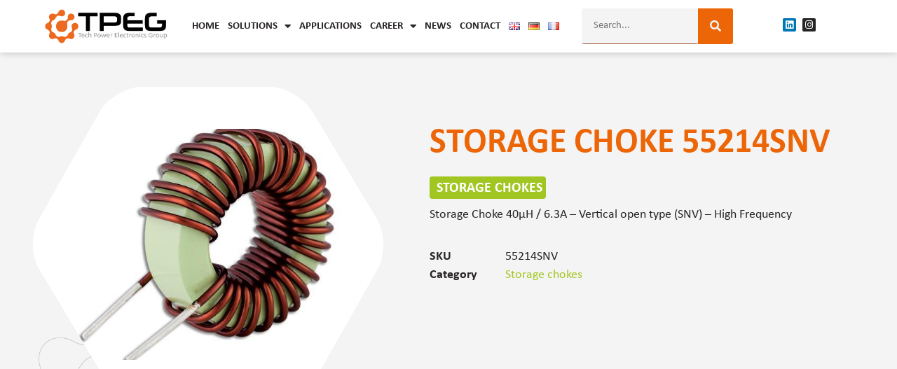

--- FILE ---
content_type: text/css; charset=utf-8
request_url: https://tpe.group/wp-content/uploads/elementor/css/post-184.css?ver=1769424305
body_size: 107
content:
.elementor-184 .elementor-element.elementor-element-3bdaa40 > .elementor-container > .elementor-column > .elementor-widget-wrap{align-content:center;align-items:center;}.elementor-184 .elementor-element.elementor-element-3bdaa40:not(.elementor-motion-effects-element-type-background), .elementor-184 .elementor-element.elementor-element-3bdaa40 > .elementor-motion-effects-container > .elementor-motion-effects-layer{background-color:var( --e-global-color-708ea6d );}.elementor-184 .elementor-element.elementor-element-3bdaa40{box-shadow:0px 0px 10px 0px rgba(0, 0, 0, 0.23);transition:background 0.3s, border 0.3s, border-radius 0.3s, box-shadow 0.3s;margin-top:0px;margin-bottom:0px;padding:0% 4% 0% 4%;z-index:88;}.elementor-184 .elementor-element.elementor-element-3bdaa40 > .elementor-background-overlay{transition:background 0.3s, border-radius 0.3s, opacity 0.3s;}.elementor-184 .elementor-element.elementor-element-ad7af54{text-align:start;}.elementor-bc-flex-widget .elementor-184 .elementor-element.elementor-element-352ad8e.elementor-column .elementor-widget-wrap{align-items:center;}.elementor-184 .elementor-element.elementor-element-352ad8e.elementor-column.elementor-element[data-element_type="column"] > .elementor-widget-wrap.elementor-element-populated{align-content:center;align-items:center;}.elementor-184 .elementor-element.elementor-element-60a82f3 .elementor-menu-toggle{margin-left:auto;background-color:var( --e-global-color-primary );}.elementor-184 .elementor-element.elementor-element-60a82f3 .elementor-nav-menu .elementor-item{font-family:"Calibri", Sans-serif;font-size:15px;font-weight:bold;text-transform:uppercase;}.elementor-184 .elementor-element.elementor-element-60a82f3 .elementor-nav-menu--main .elementor-item{color:var( --e-global-color-56b331b );fill:var( --e-global-color-56b331b );padding-left:9px;padding-right:9px;padding-top:7px;padding-bottom:7px;}.elementor-184 .elementor-element.elementor-element-60a82f3 .elementor-nav-menu--main .elementor-item:hover,
					.elementor-184 .elementor-element.elementor-element-60a82f3 .elementor-nav-menu--main .elementor-item.elementor-item-active,
					.elementor-184 .elementor-element.elementor-element-60a82f3 .elementor-nav-menu--main .elementor-item.highlighted,
					.elementor-184 .elementor-element.elementor-element-60a82f3 .elementor-nav-menu--main .elementor-item:focus{color:var( --e-global-color-primary );fill:var( --e-global-color-primary );}.elementor-184 .elementor-element.elementor-element-60a82f3 .elementor-nav-menu--main:not(.e--pointer-framed) .elementor-item:before,
					.elementor-184 .elementor-element.elementor-element-60a82f3 .elementor-nav-menu--main:not(.e--pointer-framed) .elementor-item:after{background-color:var( --e-global-color-primary );}.elementor-184 .elementor-element.elementor-element-60a82f3 .e--pointer-framed .elementor-item:before,
					.elementor-184 .elementor-element.elementor-element-60a82f3 .e--pointer-framed .elementor-item:after{border-color:var( --e-global-color-primary );}.elementor-184 .elementor-element.elementor-element-60a82f3 .elementor-nav-menu--main .elementor-item.elementor-item-active{color:var( --e-global-color-text );}.elementor-184 .elementor-element.elementor-element-60a82f3 .elementor-nav-menu--main:not(.e--pointer-framed) .elementor-item.elementor-item-active:before,
					.elementor-184 .elementor-element.elementor-element-60a82f3 .elementor-nav-menu--main:not(.e--pointer-framed) .elementor-item.elementor-item-active:after{background-color:var( --e-global-color-text );}.elementor-184 .elementor-element.elementor-element-60a82f3 .e--pointer-framed .elementor-item.elementor-item-active:before,
					.elementor-184 .elementor-element.elementor-element-60a82f3 .e--pointer-framed .elementor-item.elementor-item-active:after{border-color:var( --e-global-color-text );}.elementor-184 .elementor-element.elementor-element-60a82f3 .elementor-nav-menu--dropdown a, .elementor-184 .elementor-element.elementor-element-60a82f3 .elementor-menu-toggle{color:var( --e-global-color-56b331b );fill:var( --e-global-color-56b331b );}.elementor-184 .elementor-element.elementor-element-60a82f3 .elementor-nav-menu--dropdown{background-color:var( --e-global-color-708ea6d );}.elementor-184 .elementor-element.elementor-element-60a82f3 .elementor-nav-menu--dropdown a:hover,
					.elementor-184 .elementor-element.elementor-element-60a82f3 .elementor-nav-menu--dropdown a:focus,
					.elementor-184 .elementor-element.elementor-element-60a82f3 .elementor-nav-menu--dropdown a.elementor-item-active,
					.elementor-184 .elementor-element.elementor-element-60a82f3 .elementor-nav-menu--dropdown a.highlighted,
					.elementor-184 .elementor-element.elementor-element-60a82f3 .elementor-menu-toggle:hover,
					.elementor-184 .elementor-element.elementor-element-60a82f3 .elementor-menu-toggle:focus{color:var( --e-global-color-primary );}.elementor-184 .elementor-element.elementor-element-60a82f3 .elementor-nav-menu--dropdown a:hover,
					.elementor-184 .elementor-element.elementor-element-60a82f3 .elementor-nav-menu--dropdown a:focus,
					.elementor-184 .elementor-element.elementor-element-60a82f3 .elementor-nav-menu--dropdown a.elementor-item-active,
					.elementor-184 .elementor-element.elementor-element-60a82f3 .elementor-nav-menu--dropdown a.highlighted{background-color:var( --e-global-color-708ea6d );}.elementor-184 .elementor-element.elementor-element-60a82f3 .elementor-nav-menu--dropdown a.elementor-item-active{color:var( --e-global-color-text );background-color:var( --e-global-color-708ea6d );}.elementor-184 .elementor-element.elementor-element-60a82f3 .elementor-nav-menu--dropdown .elementor-item, .elementor-184 .elementor-element.elementor-element-60a82f3 .elementor-nav-menu--dropdown  .elementor-sub-item{font-family:"Calibri", Sans-serif;font-size:15px;font-weight:bold;text-transform:uppercase;}.elementor-184 .elementor-element.elementor-element-60a82f3 .elementor-nav-menu--dropdown li:not(:last-child){border-style:solid;border-color:#8082824F;border-bottom-width:1px;}.elementor-184 .elementor-element.elementor-element-60a82f3 div.elementor-menu-toggle{color:var( --e-global-color-108488c );}.elementor-184 .elementor-element.elementor-element-60a82f3 div.elementor-menu-toggle svg{fill:var( --e-global-color-108488c );}.elementor-184 .elementor-element.elementor-element-60a82f3 div.elementor-menu-toggle:hover, .elementor-184 .elementor-element.elementor-element-60a82f3 div.elementor-menu-toggle:focus{color:var( --e-global-color-108488c );}.elementor-184 .elementor-element.elementor-element-60a82f3 div.elementor-menu-toggle:hover svg, .elementor-184 .elementor-element.elementor-element-60a82f3 div.elementor-menu-toggle:focus svg{fill:var( --e-global-color-108488c );}.elementor-184 .elementor-element.elementor-element-60a82f3 .elementor-menu-toggle:hover, .elementor-184 .elementor-element.elementor-element-60a82f3 .elementor-menu-toggle:focus{background-color:var( --e-global-color-ca2a011 );}.elementor-bc-flex-widget .elementor-184 .elementor-element.elementor-element-eade958.elementor-column .elementor-widget-wrap{align-items:center;}.elementor-184 .elementor-element.elementor-element-eade958.elementor-column.elementor-element[data-element_type="column"] > .elementor-widget-wrap.elementor-element-populated{align-content:center;align-items:center;}.elementor-184 .elementor-element.elementor-element-eb04c0c .elementor-search-form__container{min-height:50px;}.elementor-184 .elementor-element.elementor-element-eb04c0c .elementor-search-form__submit{min-width:50px;--e-search-form-submit-text-color:var( --e-global-color-420ef7c );background-color:var( --e-global-color-primary );}body:not(.rtl) .elementor-184 .elementor-element.elementor-element-eb04c0c .elementor-search-form__icon{padding-left:calc(50px / 3);}body.rtl .elementor-184 .elementor-element.elementor-element-eb04c0c .elementor-search-form__icon{padding-right:calc(50px / 3);}.elementor-184 .elementor-element.elementor-element-eb04c0c .elementor-search-form__input, .elementor-184 .elementor-element.elementor-element-eb04c0c.elementor-search-form--button-type-text .elementor-search-form__submit{padding-left:calc(50px / 3);padding-right:calc(50px / 3);}.elementor-184 .elementor-element.elementor-element-eb04c0c .elementor-search-form__input,
					.elementor-184 .elementor-element.elementor-element-eb04c0c .elementor-search-form__icon,
					.elementor-184 .elementor-element.elementor-element-eb04c0c .elementor-lightbox .dialog-lightbox-close-button,
					.elementor-184 .elementor-element.elementor-element-eb04c0c .elementor-lightbox .dialog-lightbox-close-button:hover,
					.elementor-184 .elementor-element.elementor-element-eb04c0c.elementor-search-form--skin-full_screen input[type="search"].elementor-search-form__input{color:var( --e-global-color-56b331b );fill:var( --e-global-color-56b331b );}.elementor-184 .elementor-element.elementor-element-eb04c0c:not(.elementor-search-form--skin-full_screen) .elementor-search-form__container{background-color:var( --e-global-color-420ef7c );border-color:var( --e-global-color-primary );border-radius:3px;}.elementor-184 .elementor-element.elementor-element-eb04c0c.elementor-search-form--skin-full_screen input[type="search"].elementor-search-form__input{background-color:var( --e-global-color-420ef7c );border-color:var( --e-global-color-primary );border-radius:3px;}.elementor-184 .elementor-element.elementor-element-eb04c0c .elementor-search-form__submit:hover{--e-search-form-submit-text-color:var( --e-global-color-420ef7c );background-color:var( --e-global-color-accent );}.elementor-184 .elementor-element.elementor-element-eb04c0c .elementor-search-form__submit:focus{--e-search-form-submit-text-color:var( --e-global-color-420ef7c );background-color:var( --e-global-color-accent );}.elementor-bc-flex-widget .elementor-184 .elementor-element.elementor-element-d320a63.elementor-column .elementor-widget-wrap{align-items:center;}.elementor-184 .elementor-element.elementor-element-d320a63.elementor-column.elementor-element[data-element_type="column"] > .elementor-widget-wrap.elementor-element-populated{align-content:center;align-items:center;}.elementor-184 .elementor-element.elementor-element-de3d270{--grid-template-columns:repeat(0, auto);--icon-size:15px;--grid-column-gap:5px;--grid-row-gap:0px;}.elementor-184 .elementor-element.elementor-element-de3d270 .elementor-widget-container{text-align:right;}.elementor-bc-flex-widget .elementor-184 .elementor-element.elementor-element-219f932.elementor-column .elementor-widget-wrap{align-items:center;}.elementor-184 .elementor-element.elementor-element-219f932.elementor-column.elementor-element[data-element_type="column"] > .elementor-widget-wrap.elementor-element-populated{align-content:center;align-items:center;}.elementor-theme-builder-content-area{height:400px;}.elementor-location-header:before, .elementor-location-footer:before{content:"";display:table;clear:both;}@media(min-width:768px){.elementor-184 .elementor-element.elementor-element-00248b3{width:17.031%;}.elementor-184 .elementor-element.elementor-element-352ad8e{width:48.28%;}.elementor-184 .elementor-element.elementor-element-eade958{width:23.619%;}.elementor-184 .elementor-element.elementor-element-d320a63{width:8.859%;}.elementor-184 .elementor-element.elementor-element-219f932{width:2.193%;}}@media(max-width:1800px) and (min-width:768px){.elementor-184 .elementor-element.elementor-element-eade958{width:20%;}.elementor-184 .elementor-element.elementor-element-d320a63{width:10%;}}@media(max-width:1024px) and (min-width:768px){.elementor-184 .elementor-element.elementor-element-00248b3{width:25%;}.elementor-184 .elementor-element.elementor-element-352ad8e{width:20%;}.elementor-184 .elementor-element.elementor-element-eade958{width:33%;}.elementor-184 .elementor-element.elementor-element-d320a63{width:21%;}}@media(max-width:1800px){.elementor-184 .elementor-element.elementor-element-60a82f3 .elementor-nav-menu .elementor-item{font-size:15px;letter-spacing:0px;word-spacing:0px;}.elementor-184 .elementor-element.elementor-element-60a82f3 .elementor-nav-menu--main .elementor-item{padding-left:6px;padding-right:6px;}.elementor-184 .elementor-element.elementor-element-de3d270{--icon-size:13px;}.elementor-184 .elementor-element.elementor-element-de3d270 .elementor-social-icon{--icon-padding:3px;}}@media(max-width:1024px){.elementor-184 .elementor-element.elementor-element-3bdaa40{padding:0% 0% 0% 0%;}.elementor-bc-flex-widget .elementor-184 .elementor-element.elementor-element-00248b3.elementor-column .elementor-widget-wrap{align-items:center;}.elementor-184 .elementor-element.elementor-element-00248b3.elementor-column.elementor-element[data-element_type="column"] > .elementor-widget-wrap.elementor-element-populated{align-content:center;align-items:center;}}@media(max-width:767px){.elementor-184 .elementor-element.elementor-element-00248b3{width:56%;}.elementor-184 .elementor-element.elementor-element-352ad8e{width:16%;}.elementor-184 .elementor-element.elementor-element-eade958{width:50%;}.elementor-184 .elementor-element.elementor-element-d320a63{width:25%;}.elementor-184 .elementor-element.elementor-element-de3d270{--icon-size:13px;--grid-column-gap:2px;}.elementor-184 .elementor-element.elementor-element-219f932{width:50%;}}

--- FILE ---
content_type: text/css; charset=utf-8
request_url: https://tpe.group/wp-content/uploads/elementor/css/post-393.css?ver=1769424639
body_size: 562
content:
.elementor-393 .elementor-element.elementor-element-30571ca:not(.elementor-motion-effects-element-type-background), .elementor-393 .elementor-element.elementor-element-30571ca > .elementor-motion-effects-container > .elementor-motion-effects-layer{background-color:var( --e-global-color-420ef7c );background-image:url("https://tpe.group/wp-content/uploads/2022/03/symbol-1.png");background-position:bottom left;background-repeat:no-repeat;background-size:25% auto;}.elementor-393 .elementor-element.elementor-element-30571ca > .elementor-background-overlay{background-image:url("https://tpe.group/wp-content/uploads/2022/03/linien.png");background-position:bottom left;background-repeat:no-repeat;background-size:59% auto;opacity:1;transition:background 0.3s, border-radius 0.3s, opacity 0.3s;}.elementor-393 .elementor-element.elementor-element-30571ca{transition:background 0.3s, border 0.3s, border-radius 0.3s, box-shadow 0.3s;margin-top:0%;margin-bottom:0%;padding:4em 0em 1em 0em;}.elementor-393 .elementor-element.elementor-element-9c0cfb3 > .elementor-element-populated{padding:8% 8% 8% 8%;}.elementor-393 .elementor-element.elementor-element-59a34d6 > .elementor-widget-container{margin:-70px 0px 0px 0px;}.elementor-393 .elementor-element.elementor-element-59a34d6{z-index:3;}.elementor-393 .elementor-element.elementor-element-59a34d6:not( .elementor-widget-image ) .elementor-widget-container, .elementor-393 .elementor-element.elementor-element-59a34d6.elementor-widget-image .elementor-widget-container img{-webkit-mask-image:url( https://tpe.group/wp-content/uploads/2022/03/hexagon.svg );-webkit-mask-size:cover;-webkit-mask-position:center center;}.elementor-393 .elementor-element.elementor-element-59a34d6 img{width:500px;max-width:500px;height:450px;object-fit:cover;object-position:center center;}.elementor-393 .elementor-element.elementor-element-daafcd5{width:auto;max-width:auto;}.elementor-393 .elementor-element.elementor-element-daafcd5 > .elementor-widget-container{background-color:var( --e-global-color-text );margin:0px 0px 10px 0px;padding:5px 5px 2px 10px;border-radius:4px 4px 4px 4px;}.elementor-393 .elementor-element.elementor-element-daafcd5 .elementor-heading-title{color:var( --e-global-color-108488c );}.elementor-393 .elementor-element.elementor-element-3e72d30 > .elementor-container > .elementor-column > .elementor-widget-wrap{align-content:flex-start;align-items:flex-start;}.elementor-393 .elementor-element.elementor-element-3e72d30:not(.elementor-motion-effects-element-type-background), .elementor-393 .elementor-element.elementor-element-3e72d30 > .elementor-motion-effects-container > .elementor-motion-effects-layer{background-color:var( --e-global-color-ca2a011 );}.elementor-393 .elementor-element.elementor-element-3e72d30{transition:background 0.3s, border 0.3s, border-radius 0.3s, box-shadow 0.3s;padding:4% 0% 4% 0%;}.elementor-393 .elementor-element.elementor-element-3e72d30 > .elementor-background-overlay{transition:background 0.3s, border-radius 0.3s, opacity 0.3s;}.elementor-393 .elementor-element.elementor-element-3628aa6 .elementor-heading-title{color:var( --e-global-color-420ef7c );}.woocommerce .elementor-393 .elementor-element.elementor-element-8ed9e8a .shop_attributes{color:var( --e-global-color-708ea6d );}.elementor-393 .elementor-element.elementor-element-bb3a15c .elementor-heading-title{color:var( --e-global-color-420ef7c );}.elementor-393 .elementor-element.elementor-element-3fde760 .elementor-icon-list-items:not(.elementor-inline-items) .elementor-icon-list-item:not(:last-child){padding-block-end:calc(12px/2);}.elementor-393 .elementor-element.elementor-element-3fde760 .elementor-icon-list-items:not(.elementor-inline-items) .elementor-icon-list-item:not(:first-child){margin-block-start:calc(12px/2);}.elementor-393 .elementor-element.elementor-element-3fde760 .elementor-icon-list-items.elementor-inline-items .elementor-icon-list-item{margin-inline:calc(12px/2);}.elementor-393 .elementor-element.elementor-element-3fde760 .elementor-icon-list-items.elementor-inline-items{margin-inline:calc(-12px/2);}.elementor-393 .elementor-element.elementor-element-3fde760 .elementor-icon-list-items.elementor-inline-items .elementor-icon-list-item:after{inset-inline-end:calc(-12px/2);}.elementor-393 .elementor-element.elementor-element-3fde760 .elementor-icon-list-item:not(:last-child):after{content:"";border-color:#ddd;}.elementor-393 .elementor-element.elementor-element-3fde760 .elementor-icon-list-items:not(.elementor-inline-items) .elementor-icon-list-item:not(:last-child):after{border-block-start-style:solid;border-block-start-width:1px;}.elementor-393 .elementor-element.elementor-element-3fde760 .elementor-icon-list-items.elementor-inline-items .elementor-icon-list-item:not(:last-child):after{border-inline-start-style:solid;}.elementor-393 .elementor-element.elementor-element-3fde760 .elementor-inline-items .elementor-icon-list-item:not(:last-child):after{border-inline-start-width:1px;}.elementor-393 .elementor-element.elementor-element-3fde760 .elementor-icon-list-icon i{color:var( --e-global-color-text );transition:color 0.3s;}.elementor-393 .elementor-element.elementor-element-3fde760 .elementor-icon-list-icon svg{fill:var( --e-global-color-text );transition:fill 0.3s;}.elementor-393 .elementor-element.elementor-element-3fde760 .elementor-icon-list-item:hover .elementor-icon-list-icon i{color:var( --e-global-color-secondary );}.elementor-393 .elementor-element.elementor-element-3fde760 .elementor-icon-list-item:hover .elementor-icon-list-icon svg{fill:var( --e-global-color-secondary );}.elementor-393 .elementor-element.elementor-element-3fde760{--e-icon-list-icon-size:20px;--icon-vertical-offset:0px;}.elementor-393 .elementor-element.elementor-element-3fde760 .elementor-icon-list-text{color:var( --e-global-color-708ea6d );transition:color 0.3s;}.elementor-393 .elementor-element.elementor-element-3fde760 .elementor-icon-list-item:hover .elementor-icon-list-text{color:var( --e-global-color-708ea6d );}.elementor-393 .elementor-element.elementor-element-38b1377:not(.elementor-motion-effects-element-type-background), .elementor-393 .elementor-element.elementor-element-38b1377 > .elementor-motion-effects-container > .elementor-motion-effects-layer{background-color:var( --e-global-color-420ef7c );}.elementor-393 .elementor-element.elementor-element-38b1377 > .elementor-background-overlay{background-image:url("https://tpe.group/wp-content/uploads/2022/03/symbol.png");background-position:top right;background-repeat:no-repeat;background-size:37% auto;opacity:0.5;transition:background 0.3s, border-radius 0.3s, opacity 0.3s;}.elementor-393 .elementor-element.elementor-element-38b1377{transition:background 0.3s, border 0.3s, border-radius 0.3s, box-shadow 0.3s;padding:4% 0% 8% 0%;}.elementor-393 .elementor-element.elementor-element-9355bb7{text-align:center;}.elementor-393 .elementor-element.elementor-element-2c6fdd5:not(.elementor-motion-effects-element-type-background) > .elementor-widget-wrap, .elementor-393 .elementor-element.elementor-element-2c6fdd5 > .elementor-widget-wrap > .elementor-motion-effects-container > .elementor-motion-effects-layer{background-color:var( --e-global-color-31b22fc );}.elementor-393 .elementor-element.elementor-element-2c6fdd5 > .elementor-element-populated, .elementor-393 .elementor-element.elementor-element-2c6fdd5 > .elementor-element-populated > .elementor-background-overlay, .elementor-393 .elementor-element.elementor-element-2c6fdd5 > .elementor-background-slideshow{border-radius:5px 5px 5px 5px;}.elementor-393 .elementor-element.elementor-element-2c6fdd5 > .elementor-element-populated{transition:background 0.3s, border 0.3s, border-radius 0.3s, box-shadow 0.3s;margin:8px 8px 8px 8px;--e-column-margin-right:8px;--e-column-margin-left:8px;padding:15px 15px 15px 15px;}.elementor-393 .elementor-element.elementor-element-2c6fdd5 > .elementor-element-populated > .elementor-background-overlay{transition:background 0.3s, border-radius 0.3s, opacity 0.3s;}.elementor-393 .elementor-element.elementor-element-310fe81 > .elementor-widget-container{margin:-4px 0px 0px 0px;}.elementor-393 .elementor-element.elementor-element-027f343{width:100%;max-width:100%;}.elementor-393 .elementor-element.elementor-element-027f343 > .elementor-widget-container{background-color:var( --e-global-color-64dd170 );margin:0px 0px 10px 0px;padding:5px 10px 2px 10px;border-radius:4px 4px 4px 4px;}.elementor-393 .elementor-element.elementor-element-027f343 .elementor-heading-title{font-size:18px;font-weight:600;color:var( --e-global-color-108488c );}.elementor-393 .elementor-element.elementor-element-412d97c{text-align:end;}.elementor-393 .elementor-element.elementor-element-9cf6308:not(.elementor-motion-effects-element-type-background) > .elementor-widget-wrap, .elementor-393 .elementor-element.elementor-element-9cf6308 > .elementor-widget-wrap > .elementor-motion-effects-container > .elementor-motion-effects-layer{background-color:var( --e-global-color-31b22fc );}.elementor-393 .elementor-element.elementor-element-9cf6308 > .elementor-element-populated, .elementor-393 .elementor-element.elementor-element-9cf6308 > .elementor-element-populated > .elementor-background-overlay, .elementor-393 .elementor-element.elementor-element-9cf6308 > .elementor-background-slideshow{border-radius:5px 5px 5px 5px;}.elementor-393 .elementor-element.elementor-element-9cf6308 > .elementor-element-populated{transition:background 0.3s, border 0.3s, border-radius 0.3s, box-shadow 0.3s;margin:8px 8px 8px 8px;--e-column-margin-right:8px;--e-column-margin-left:8px;padding:15px 15px 15px 15px;}.elementor-393 .elementor-element.elementor-element-9cf6308 > .elementor-element-populated > .elementor-background-overlay{transition:background 0.3s, border-radius 0.3s, opacity 0.3s;}.elementor-393 .elementor-element.elementor-element-04723db > .elementor-widget-container{margin:-4px 0px 0px 0px;}.elementor-393 .elementor-element.elementor-element-a1c5307{width:100%;max-width:100%;}.elementor-393 .elementor-element.elementor-element-a1c5307 > .elementor-widget-container{background-color:#A2C621;margin:0px 0px 10px 0px;padding:5px 10px 2px 10px;border-radius:4px 4px 4px 4px;}.elementor-393 .elementor-element.elementor-element-a1c5307 .elementor-heading-title{font-size:18px;font-weight:600;color:var( --e-global-color-108488c );}.elementor-393 .elementor-element.elementor-element-e70ef08{text-align:end;}.elementor-393 .elementor-element.elementor-element-bcaf49f:not(.elementor-motion-effects-element-type-background) > .elementor-widget-wrap, .elementor-393 .elementor-element.elementor-element-bcaf49f > .elementor-widget-wrap > .elementor-motion-effects-container > .elementor-motion-effects-layer{background-color:var( --e-global-color-31b22fc );}.elementor-393 .elementor-element.elementor-element-bcaf49f > .elementor-element-populated, .elementor-393 .elementor-element.elementor-element-bcaf49f > .elementor-element-populated > .elementor-background-overlay, .elementor-393 .elementor-element.elementor-element-bcaf49f > .elementor-background-slideshow{border-radius:5px 5px 5px 5px;}.elementor-393 .elementor-element.elementor-element-bcaf49f > .elementor-element-populated{transition:background 0.3s, border 0.3s, border-radius 0.3s, box-shadow 0.3s;margin:8px 8px 8px 8px;--e-column-margin-right:8px;--e-column-margin-left:8px;padding:15px 15px 15px 15px;}.elementor-393 .elementor-element.elementor-element-bcaf49f > .elementor-element-populated > .elementor-background-overlay{transition:background 0.3s, border-radius 0.3s, opacity 0.3s;}.elementor-393 .elementor-element.elementor-element-bc881bc > .elementor-widget-container{margin:-4px 0px 0px 0px;}.elementor-393 .elementor-element.elementor-element-f26235e{width:100%;max-width:100%;}.elementor-393 .elementor-element.elementor-element-f26235e > .elementor-widget-container{background-color:var( --e-global-color-50004fa );margin:0px 0px 10px 0px;padding:5px 10px 2px 10px;border-radius:4px 4px 4px 4px;}.elementor-393 .elementor-element.elementor-element-f26235e .elementor-heading-title{font-size:18px;font-weight:600;color:var( --e-global-color-108488c );}.elementor-393 .elementor-element.elementor-element-98f47fa{text-align:end;}.elementor-393 .elementor-element.elementor-element-22eb689:not(.elementor-motion-effects-element-type-background) > .elementor-widget-wrap, .elementor-393 .elementor-element.elementor-element-22eb689 > .elementor-widget-wrap > .elementor-motion-effects-container > .elementor-motion-effects-layer{background-color:var( --e-global-color-31b22fc );}.elementor-393 .elementor-element.elementor-element-22eb689 > .elementor-element-populated, .elementor-393 .elementor-element.elementor-element-22eb689 > .elementor-element-populated > .elementor-background-overlay, .elementor-393 .elementor-element.elementor-element-22eb689 > .elementor-background-slideshow{border-radius:5px 5px 5px 5px;}.elementor-393 .elementor-element.elementor-element-22eb689 > .elementor-element-populated{transition:background 0.3s, border 0.3s, border-radius 0.3s, box-shadow 0.3s;margin:8px 8px 8px 8px;--e-column-margin-right:8px;--e-column-margin-left:8px;padding:15px 15px 15px 15px;}.elementor-393 .elementor-element.elementor-element-22eb689 > .elementor-element-populated > .elementor-background-overlay{transition:background 0.3s, border-radius 0.3s, opacity 0.3s;}.elementor-393 .elementor-element.elementor-element-e8c708a > .elementor-widget-container{margin:-4px 0px 0px 0px;}.elementor-393 .elementor-element.elementor-element-7664f77{width:100%;max-width:100%;}.elementor-393 .elementor-element.elementor-element-7664f77 > .elementor-widget-container{background-color:var( --e-global-color-f5a7095 );margin:0px 0px 10px 0px;padding:5px 10px 2px 10px;border-radius:4px 4px 4px 4px;}.elementor-393 .elementor-element.elementor-element-7664f77 .elementor-heading-title{font-size:18px;font-weight:600;color:var( --e-global-color-108488c );}.elementor-393 .elementor-element.elementor-element-f258fad{text-align:end;}.elementor-393 .elementor-element.elementor-element-8626c80:not(.elementor-motion-effects-element-type-background) > .elementor-widget-wrap, .elementor-393 .elementor-element.elementor-element-8626c80 > .elementor-widget-wrap > .elementor-motion-effects-container > .elementor-motion-effects-layer{background-color:var( --e-global-color-31b22fc );}.elementor-393 .elementor-element.elementor-element-8626c80 > .elementor-element-populated, .elementor-393 .elementor-element.elementor-element-8626c80 > .elementor-element-populated > .elementor-background-overlay, .elementor-393 .elementor-element.elementor-element-8626c80 > .elementor-background-slideshow{border-radius:5px 5px 5px 5px;}.elementor-393 .elementor-element.elementor-element-8626c80 > .elementor-element-populated{transition:background 0.3s, border 0.3s, border-radius 0.3s, box-shadow 0.3s;margin:8px 8px 8px 8px;--e-column-margin-right:8px;--e-column-margin-left:8px;padding:15px 15px 15px 15px;}.elementor-393 .elementor-element.elementor-element-8626c80 > .elementor-element-populated > .elementor-background-overlay{transition:background 0.3s, border-radius 0.3s, opacity 0.3s;}.elementor-393 .elementor-element.elementor-element-1be9ecd > .elementor-widget-container{margin:-4px 0px 0px 0px;}.elementor-393 .elementor-element.elementor-element-ca627aa{width:100%;max-width:100%;}.elementor-393 .elementor-element.elementor-element-ca627aa > .elementor-widget-container{background-color:var( --e-global-color-61433b8 );margin:0px 0px 10px 0px;padding:5px 10px 2px 10px;border-radius:4px 4px 4px 4px;}.elementor-393 .elementor-element.elementor-element-ca627aa .elementor-heading-title{font-size:18px;font-weight:600;color:var( --e-global-color-108488c );}.elementor-393 .elementor-element.elementor-element-9e06e49{text-align:end;}.elementor-393 .elementor-element.elementor-element-faaceb5:not(.elementor-motion-effects-element-type-background) > .elementor-widget-wrap, .elementor-393 .elementor-element.elementor-element-faaceb5 > .elementor-widget-wrap > .elementor-motion-effects-container > .elementor-motion-effects-layer{background-color:var( --e-global-color-31b22fc );}.elementor-393 .elementor-element.elementor-element-faaceb5 > .elementor-element-populated, .elementor-393 .elementor-element.elementor-element-faaceb5 > .elementor-element-populated > .elementor-background-overlay, .elementor-393 .elementor-element.elementor-element-faaceb5 > .elementor-background-slideshow{border-radius:5px 5px 5px 5px;}.elementor-393 .elementor-element.elementor-element-faaceb5 > .elementor-element-populated{transition:background 0.3s, border 0.3s, border-radius 0.3s, box-shadow 0.3s;margin:8px 8px 8px 8px;--e-column-margin-right:8px;--e-column-margin-left:8px;padding:15px 15px 15px 15px;}.elementor-393 .elementor-element.elementor-element-faaceb5 > .elementor-element-populated > .elementor-background-overlay{transition:background 0.3s, border-radius 0.3s, opacity 0.3s;}.elementor-393 .elementor-element.elementor-element-92018fe > .elementor-widget-container{margin:-4px 0px 0px 0px;}.elementor-393 .elementor-element.elementor-element-34c57cb{width:100%;max-width:100%;}.elementor-393 .elementor-element.elementor-element-34c57cb > .elementor-widget-container{background-color:var( --e-global-color-5efd9f9 );margin:0px 0px 10px 0px;padding:5px 10px 2px 10px;border-radius:4px 4px 4px 4px;}.elementor-393 .elementor-element.elementor-element-34c57cb .elementor-heading-title{font-size:18px;font-weight:600;color:var( --e-global-color-108488c );}.elementor-393 .elementor-element.elementor-element-33de9f2{text-align:end;}@media(max-width:1024px){.elementor-393 .elementor-element.elementor-element-9c0cfb3 > .elementor-element-populated{padding:4% 4% 4% 4%;}.elementor-393 .elementor-element.elementor-element-59a34d6 img{width:76%;}}@media(min-width:768px){.elementor-393 .elementor-element.elementor-element-9c0cfb3{width:45.538%;}.elementor-393 .elementor-element.elementor-element-fed80df{width:54.462%;}.elementor-393 .elementor-element.elementor-element-ee30be0{width:68.769%;}.elementor-393 .elementor-element.elementor-element-85c7fda{width:31.116%;}}@media(max-width:1024px) and (min-width:768px){.elementor-393 .elementor-element.elementor-element-9c0cfb3{width:100%;}.elementor-393 .elementor-element.elementor-element-fed80df{width:100%;}}@media(max-width:767px){.elementor-393 .elementor-element.elementor-element-30571ca:not(.elementor-motion-effects-element-type-background), .elementor-393 .elementor-element.elementor-element-30571ca > .elementor-motion-effects-container > .elementor-motion-effects-layer{background-size:367px auto;}.elementor-393 .elementor-element.elementor-element-30571ca > .elementor-background-overlay{background-size:635px auto;}.elementor-393 .elementor-element.elementor-element-30571ca{padding:0px 0px 0px 0px;}.elementor-393 .elementor-element.elementor-element-59a34d6 > .elementor-widget-container{margin:0px 0px 0px 0px;}.elementor-393 .elementor-element.elementor-element-59a34d6 img{width:84%;max-width:415px;height:33vh;}}/* Start custom CSS */.woocommerce table.shop_attributes td p {
    margin: 0;
    padding: 8px 15px;
}
ul.tabs.wc-tabs {
    display: none;
}
table tbody>tr:nth-child(odd)>td, table tbody>tr:nth-child(odd)>th {
    background-color: transparent;
}
img.attachment-large.size-large {
    padding: 60px;
    background-color: #fff;
}/* End custom CSS */

--- FILE ---
content_type: image/svg+xml
request_url: https://tpe.group/wp-content/uploads/2022/03/hexagon.svg
body_size: -892
content:
<svg xmlns="http://www.w3.org/2000/svg" xmlns:xlink="http://www.w3.org/1999/xlink" id="Ebene_1" data-name="Ebene 1" viewBox="0 0 505.64 455.66"><defs><style>.cls-1{fill:none;}.cls-2{clip-path:url(#clip-path);}.cls-3{fill:#a2c621;}</style><clipPath id="clip-path" transform="translate(-3.03 -2.84)"><rect class="cls-1" x="18.16" y="-20.84" width="475.37" height="503.01" transform="translate(-6.12 454.36) rotate(-82.53)"></rect></clipPath></defs><g class="cls-2"><path class="cls-3" d="M161.22,3.21c-23,0-50.86,16.34-62.18,36.38L11.26,194.93c-11.33,20-10.91,52.29.92,72l93.45,155.88c11.83,19.74,40.09,35.71,63.1,35.66l181.75-.38c23-.05,50.85-16.33,62.18-36.37l87.78-155.34c11.32-20,10.91-52.29-.93-72L406.07,38.5C394.23,18.76,366,2.79,343,2.84Z" transform="translate(-3.03 -2.84)"></path></g></svg>